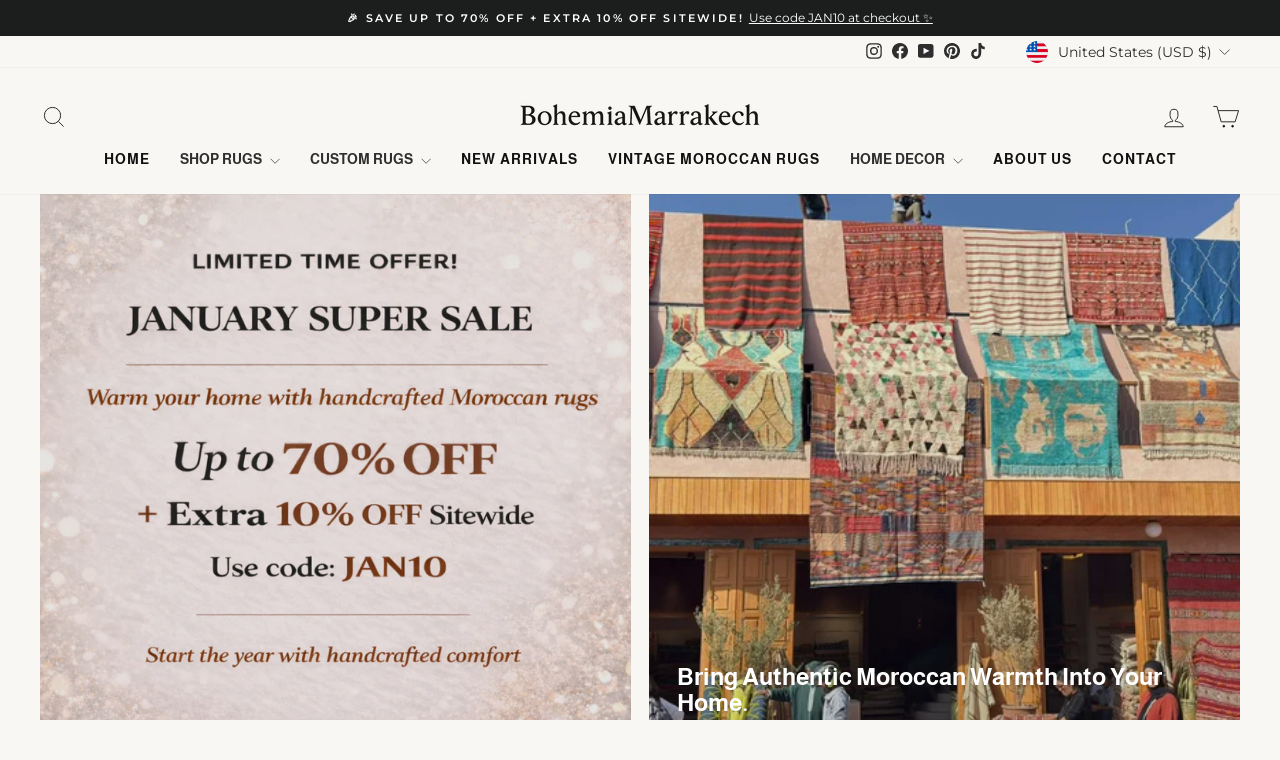

--- FILE ---
content_type: text/javascript
request_url: https://cdn.shopify.com/extensions/019b4b5b-2f52-78fb-84d4-c547f96f38ab/theme-extension-60/assets/Drawer-Dkaqzkgy.js
body_size: 1738
content:
function X(a){return a&&a.__esModule&&Object.prototype.hasOwnProperty.call(a,"default")?a.default:a}var k={exports:{}},r={};/**
 * @license React
 * react.production.min.js
 *
 * Copyright (c) Facebook, Inc. and its affiliates.
 *
 * This source code is licensed under the MIT license found in the
 * LICENSE file in the root directory of this source tree.
 */var D;function Y(){if(D)return r;D=1;var a=Symbol.for("react.element"),V=Symbol.for("react.portal"),A=Symbol.for("react.fragment"),F=Symbol.for("react.strict_mode"),U=Symbol.for("react.profiler"),L=Symbol.for("react.provider"),M=Symbol.for("react.context"),N=Symbol.for("react.forward_ref"),z=Symbol.for("react.suspense"),B=Symbol.for("react.memo"),H=Symbol.for("react.lazy"),w=Symbol.iterator;function W(e){return e===null||typeof e!="object"?null:(e=w&&e[w]||e["@@iterator"],typeof e=="function"?e:null)}var $={isMounted:function(){return!1},enqueueForceUpdate:function(){},enqueueReplaceState:function(){},enqueueSetState:function(){}},b=Object.assign,C={};function y(e,t,n){this.props=e,this.context=t,this.refs=C,this.updater=n||$}y.prototype.isReactComponent={},y.prototype.setState=function(e,t){if(typeof e!="object"&&typeof e!="function"&&e!=null)throw Error("setState(...): takes an object of state variables to update or a function which returns an object of state variables.");this.updater.enqueueSetState(this,e,t,"setState")},y.prototype.forceUpdate=function(e){this.updater.enqueueForceUpdate(this,e,"forceUpdate")};function j(){}j.prototype=y.prototype;function v(e,t,n){this.props=e,this.context=t,this.refs=C,this.updater=n||$}var m=v.prototype=new j;m.constructor=v,b(m,y.prototype),m.isPureReactComponent=!0;var O=Array.isArray,g=Object.prototype.hasOwnProperty,S={current:null},x={key:!0,ref:!0,__self:!0,__source:!0};function P(e,t,n){var o,u={},i=null,s=null;if(t!=null)for(o in t.ref!==void 0&&(s=t.ref),t.key!==void 0&&(i=""+t.key),t)g.call(t,o)&&!x.hasOwnProperty(o)&&(u[o]=t[o]);var f=arguments.length-2;if(f===1)u.children=n;else if(1<f){for(var c=Array(f),p=0;p<f;p++)c[p]=arguments[p+2];u.children=c}if(e&&e.defaultProps)for(o in f=e.defaultProps,f)u[o]===void 0&&(u[o]=f[o]);return{$$typeof:a,type:e,key:i,ref:s,props:u,_owner:S.current}}function G(e,t){return{$$typeof:a,type:e.type,key:t,ref:e.ref,props:e.props,_owner:e._owner}}function R(e){return typeof e=="object"&&e!==null&&e.$$typeof===a}function J(e){var t={"=":"=0",":":"=2"};return"$"+e.replace(/[=:]/g,function(n){return t[n]})}var I=/\/+/g;function E(e,t){return typeof e=="object"&&e!==null&&e.key!=null?J(""+e.key):t.toString(36)}function d(e,t,n,o,u){var i=typeof e;(i==="undefined"||i==="boolean")&&(e=null);var s=!1;if(e===null)s=!0;else switch(i){case"string":case"number":s=!0;break;case"object":switch(e.$$typeof){case a:case V:s=!0}}if(s)return s=e,u=u(s),e=o===""?"."+E(s,0):o,O(u)?(n="",e!=null&&(n=e.replace(I,"$&/")+"/"),d(u,t,n,"",function(p){return p})):u!=null&&(R(u)&&(u=G(u,n+(!u.key||s&&s.key===u.key?"":(""+u.key).replace(I,"$&/")+"/")+e)),t.push(u)),1;if(s=0,o=o===""?".":o+":",O(e))for(var f=0;f<e.length;f++){i=e[f];var c=o+E(i,f);s+=d(i,t,n,c,u)}else if(c=W(e),typeof c=="function")for(e=c.call(e),f=0;!(i=e.next()).done;)i=i.value,c=o+E(i,f++),s+=d(i,t,n,c,u);else if(i==="object")throw t=String(e),Error("Objects are not valid as a React child (found: "+(t==="[object Object]"?"object with keys {"+Object.keys(e).join(", ")+"}":t)+"). If you meant to render a collection of children, use an array instead.");return s}function _(e,t,n){if(e==null)return e;var o=[],u=0;return d(e,o,"","",function(i){return t.call(n,i,u++)}),o}function K(e){if(e._status===-1){var t=e._result;t=t(),t.then(function(n){(e._status===0||e._status===-1)&&(e._status=1,e._result=n)},function(n){(e._status===0||e._status===-1)&&(e._status=2,e._result=n)}),e._status===-1&&(e._status=0,e._result=t)}if(e._status===1)return e._result.default;throw e._result}var l={current:null},h={transition:null},Q={ReactCurrentDispatcher:l,ReactCurrentBatchConfig:h,ReactCurrentOwner:S};function q(){throw Error("act(...) is not supported in production builds of React.")}return r.Children={map:_,forEach:function(e,t,n){_(e,function(){t.apply(this,arguments)},n)},count:function(e){var t=0;return _(e,function(){t++}),t},toArray:function(e){return _(e,function(t){return t})||[]},only:function(e){if(!R(e))throw Error("React.Children.only expected to receive a single React element child.");return e}},r.Component=y,r.Fragment=A,r.Profiler=U,r.PureComponent=v,r.StrictMode=F,r.Suspense=z,r.__SECRET_INTERNALS_DO_NOT_USE_OR_YOU_WILL_BE_FIRED=Q,r.act=q,r.cloneElement=function(e,t,n){if(e==null)throw Error("React.cloneElement(...): The argument must be a React element, but you passed "+e+".");var o=b({},e.props),u=e.key,i=e.ref,s=e._owner;if(t!=null){if(t.ref!==void 0&&(i=t.ref,s=S.current),t.key!==void 0&&(u=""+t.key),e.type&&e.type.defaultProps)var f=e.type.defaultProps;for(c in t)g.call(t,c)&&!x.hasOwnProperty(c)&&(o[c]=t[c]===void 0&&f!==void 0?f[c]:t[c])}var c=arguments.length-2;if(c===1)o.children=n;else if(1<c){f=Array(c);for(var p=0;p<c;p++)f[p]=arguments[p+2];o.children=f}return{$$typeof:a,type:e.type,key:u,ref:i,props:o,_owner:s}},r.createContext=function(e){return e={$$typeof:M,_currentValue:e,_currentValue2:e,_threadCount:0,Provider:null,Consumer:null,_defaultValue:null,_globalName:null},e.Provider={$$typeof:L,_context:e},e.Consumer=e},r.createElement=P,r.createFactory=function(e){var t=P.bind(null,e);return t.type=e,t},r.createRef=function(){return{current:null}},r.forwardRef=function(e){return{$$typeof:N,render:e}},r.isValidElement=R,r.lazy=function(e){return{$$typeof:H,_payload:{_status:-1,_result:e},_init:K}},r.memo=function(e,t){return{$$typeof:B,type:e,compare:t===void 0?null:t}},r.startTransition=function(e){var t=h.transition;h.transition={};try{e()}finally{h.transition=t}},r.unstable_act=q,r.useCallback=function(e,t){return l.current.useCallback(e,t)},r.useContext=function(e){return l.current.useContext(e)},r.useDebugValue=function(){},r.useDeferredValue=function(e){return l.current.useDeferredValue(e)},r.useEffect=function(e,t){return l.current.useEffect(e,t)},r.useId=function(){return l.current.useId()},r.useImperativeHandle=function(e,t,n){return l.current.useImperativeHandle(e,t,n)},r.useInsertionEffect=function(e,t){return l.current.useInsertionEffect(e,t)},r.useLayoutEffect=function(e,t){return l.current.useLayoutEffect(e,t)},r.useMemo=function(e,t){return l.current.useMemo(e,t)},r.useReducer=function(e,t,n){return l.current.useReducer(e,t,n)},r.useRef=function(e){return l.current.useRef(e)},r.useState=function(e){return l.current.useState(e)},r.useSyncExternalStore=function(e,t,n){return l.current.useSyncExternalStore(e,t,n)},r.useTransition=function(){return l.current.useTransition()},r.version="18.3.1",r}var T;function Z(){return T||(T=1,k.exports=Y()),k.exports}var ee=Z();const te=X(ee);export{te as R,Z as a,X as g,ee as r};
